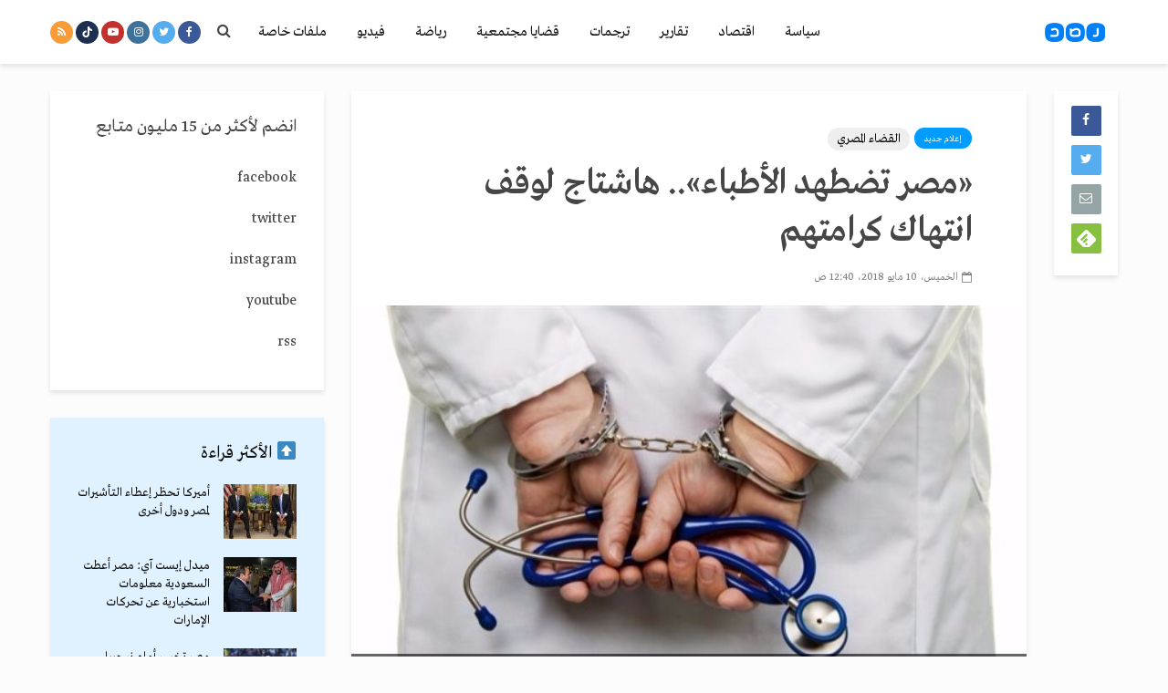

--- FILE ---
content_type: text/html; charset=utf-8
request_url: https://www.google.com/recaptcha/api2/aframe
body_size: 267
content:
<!DOCTYPE HTML><html><head><meta http-equiv="content-type" content="text/html; charset=UTF-8"></head><body><script nonce="tmHXVMD26N44m9CEyXjSmA">/** Anti-fraud and anti-abuse applications only. See google.com/recaptcha */ try{var clients={'sodar':'https://pagead2.googlesyndication.com/pagead/sodar?'};window.addEventListener("message",function(a){try{if(a.source===window.parent){var b=JSON.parse(a.data);var c=clients[b['id']];if(c){var d=document.createElement('img');d.src=c+b['params']+'&rc='+(localStorage.getItem("rc::a")?sessionStorage.getItem("rc::b"):"");window.document.body.appendChild(d);sessionStorage.setItem("rc::e",parseInt(sessionStorage.getItem("rc::e")||0)+1);localStorage.setItem("rc::h",'1768901748387');}}}catch(b){}});window.parent.postMessage("_grecaptcha_ready", "*");}catch(b){}</script></body></html>